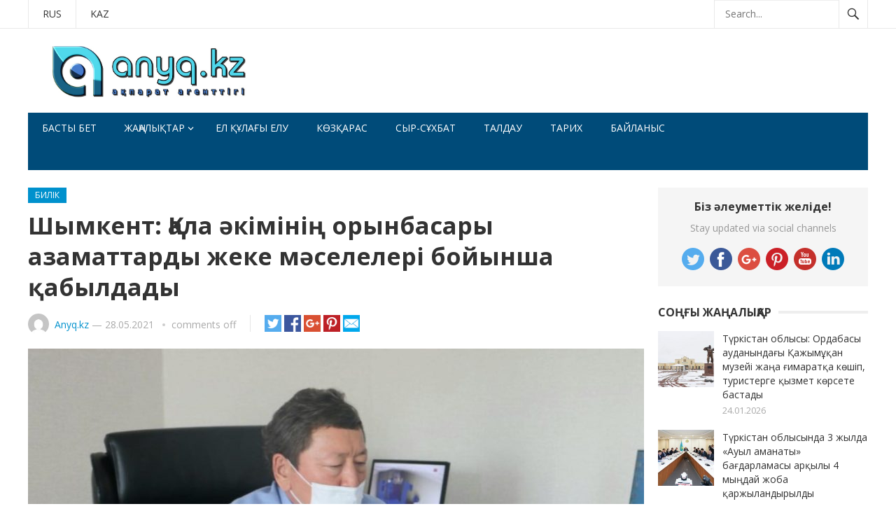

--- FILE ---
content_type: text/html; charset=UTF-8
request_url: https://anyq.kz/%D0%A8%D1%8B%D0%BC%D0%BA%D0%B5%D0%BD%D1%82-%D2%9A%D0%B0%D0%BB%D0%B0-%D3%99%D0%BA%D1%96%D0%BC%D1%96%D0%BD%D1%96%D2%A3-%D0%BE%D1%80%D1%8B%D0%BD%D0%B1%D0%B0%D1%81%D0%B0%D1%80%D1%8B-%D0%B0%D0%B7%D0%B0/
body_size: 12713
content:
<!DOCTYPE html>
<html lang="ru-RU">
<head>
<meta charset="UTF-8">
<meta name="viewport" content="width=device-width, initial-scale=1">
<meta http-equiv="X-UA-Compatible" content="IE=edge">
<meta name="HandheldFriendly" content="true">
<link rel="profile" href="http://gmpg.org/xfn/11">
<link rel="icon" type="image/png" href="https://anyq.kz/wp-content/uploads/2020/01/Screenshot_2.png" />
<title>Шымкент: Қала әкімінің орынбасары азаматтарды жеке мәселелері бойынша қабылдады &#8212; Anyq.kz</title>
    <!-- PVC Template -->
    <script type="text/template" id="pvc-stats-view-template">
    <i class="fa fa-bar-chart pvc-stats-icon medium" aria-hidden="true"></i> 
	<% if ( total_view > 0 ) { %>
		<%= total_view %> <%= total_view > 1 ? "просмотров всего" : "total view" %>,
		<% if ( today_view > 0 ) { %>
			<%= today_view %> <%= today_view > 1 ? "просмотров сегодня" : "view today" %>
		<% } else { %>
		сегодня нет просмотров		<% } %>
	<% } else { %>
	Еще нет просмотров	<% } %>
	</script>
    <meta name='robots' content='max-image-preview:large' />
<link rel='dns-prefetch' href='//fonts.googleapis.com' />
<link rel='dns-prefetch' href='//s.w.org' />
<link rel="alternate" type="application/rss+xml" title="Anyq.kz &raquo; Лента" href="https://anyq.kz/feed/" />
<script type="text/javascript">
window._wpemojiSettings = {"baseUrl":"https:\/\/s.w.org\/images\/core\/emoji\/13.1.0\/72x72\/","ext":".png","svgUrl":"https:\/\/s.w.org\/images\/core\/emoji\/13.1.0\/svg\/","svgExt":".svg","source":{"concatemoji":"https:\/\/anyq.kz\/wp-includes\/js\/wp-emoji-release.min.js?ver=5.9.12"}};
/*! This file is auto-generated */
!function(e,a,t){var n,r,o,i=a.createElement("canvas"),p=i.getContext&&i.getContext("2d");function s(e,t){var a=String.fromCharCode;p.clearRect(0,0,i.width,i.height),p.fillText(a.apply(this,e),0,0);e=i.toDataURL();return p.clearRect(0,0,i.width,i.height),p.fillText(a.apply(this,t),0,0),e===i.toDataURL()}function c(e){var t=a.createElement("script");t.src=e,t.defer=t.type="text/javascript",a.getElementsByTagName("head")[0].appendChild(t)}for(o=Array("flag","emoji"),t.supports={everything:!0,everythingExceptFlag:!0},r=0;r<o.length;r++)t.supports[o[r]]=function(e){if(!p||!p.fillText)return!1;switch(p.textBaseline="top",p.font="600 32px Arial",e){case"flag":return s([127987,65039,8205,9895,65039],[127987,65039,8203,9895,65039])?!1:!s([55356,56826,55356,56819],[55356,56826,8203,55356,56819])&&!s([55356,57332,56128,56423,56128,56418,56128,56421,56128,56430,56128,56423,56128,56447],[55356,57332,8203,56128,56423,8203,56128,56418,8203,56128,56421,8203,56128,56430,8203,56128,56423,8203,56128,56447]);case"emoji":return!s([10084,65039,8205,55357,56613],[10084,65039,8203,55357,56613])}return!1}(o[r]),t.supports.everything=t.supports.everything&&t.supports[o[r]],"flag"!==o[r]&&(t.supports.everythingExceptFlag=t.supports.everythingExceptFlag&&t.supports[o[r]]);t.supports.everythingExceptFlag=t.supports.everythingExceptFlag&&!t.supports.flag,t.DOMReady=!1,t.readyCallback=function(){t.DOMReady=!0},t.supports.everything||(n=function(){t.readyCallback()},a.addEventListener?(a.addEventListener("DOMContentLoaded",n,!1),e.addEventListener("load",n,!1)):(e.attachEvent("onload",n),a.attachEvent("onreadystatechange",function(){"complete"===a.readyState&&t.readyCallback()})),(n=t.source||{}).concatemoji?c(n.concatemoji):n.wpemoji&&n.twemoji&&(c(n.twemoji),c(n.wpemoji)))}(window,document,window._wpemojiSettings);
</script>
<style type="text/css">
img.wp-smiley,
img.emoji {
	display: inline !important;
	border: none !important;
	box-shadow: none !important;
	height: 1em !important;
	width: 1em !important;
	margin: 0 0.07em !important;
	vertical-align: -0.1em !important;
	background: none !important;
	padding: 0 !important;
}
</style>
	<link rel='stylesheet' id='wp-block-library-css'  href='https://anyq.kz/wp-includes/css/dist/block-library/style.min.css?ver=5.9.12' type='text/css' media='all' />
<style id='global-styles-inline-css' type='text/css'>
body{--wp--preset--color--black: #000000;--wp--preset--color--cyan-bluish-gray: #abb8c3;--wp--preset--color--white: #ffffff;--wp--preset--color--pale-pink: #f78da7;--wp--preset--color--vivid-red: #cf2e2e;--wp--preset--color--luminous-vivid-orange: #ff6900;--wp--preset--color--luminous-vivid-amber: #fcb900;--wp--preset--color--light-green-cyan: #7bdcb5;--wp--preset--color--vivid-green-cyan: #00d084;--wp--preset--color--pale-cyan-blue: #8ed1fc;--wp--preset--color--vivid-cyan-blue: #0693e3;--wp--preset--color--vivid-purple: #9b51e0;--wp--preset--gradient--vivid-cyan-blue-to-vivid-purple: linear-gradient(135deg,rgba(6,147,227,1) 0%,rgb(155,81,224) 100%);--wp--preset--gradient--light-green-cyan-to-vivid-green-cyan: linear-gradient(135deg,rgb(122,220,180) 0%,rgb(0,208,130) 100%);--wp--preset--gradient--luminous-vivid-amber-to-luminous-vivid-orange: linear-gradient(135deg,rgba(252,185,0,1) 0%,rgba(255,105,0,1) 100%);--wp--preset--gradient--luminous-vivid-orange-to-vivid-red: linear-gradient(135deg,rgba(255,105,0,1) 0%,rgb(207,46,46) 100%);--wp--preset--gradient--very-light-gray-to-cyan-bluish-gray: linear-gradient(135deg,rgb(238,238,238) 0%,rgb(169,184,195) 100%);--wp--preset--gradient--cool-to-warm-spectrum: linear-gradient(135deg,rgb(74,234,220) 0%,rgb(151,120,209) 20%,rgb(207,42,186) 40%,rgb(238,44,130) 60%,rgb(251,105,98) 80%,rgb(254,248,76) 100%);--wp--preset--gradient--blush-light-purple: linear-gradient(135deg,rgb(255,206,236) 0%,rgb(152,150,240) 100%);--wp--preset--gradient--blush-bordeaux: linear-gradient(135deg,rgb(254,205,165) 0%,rgb(254,45,45) 50%,rgb(107,0,62) 100%);--wp--preset--gradient--luminous-dusk: linear-gradient(135deg,rgb(255,203,112) 0%,rgb(199,81,192) 50%,rgb(65,88,208) 100%);--wp--preset--gradient--pale-ocean: linear-gradient(135deg,rgb(255,245,203) 0%,rgb(182,227,212) 50%,rgb(51,167,181) 100%);--wp--preset--gradient--electric-grass: linear-gradient(135deg,rgb(202,248,128) 0%,rgb(113,206,126) 100%);--wp--preset--gradient--midnight: linear-gradient(135deg,rgb(2,3,129) 0%,rgb(40,116,252) 100%);--wp--preset--duotone--dark-grayscale: url('#wp-duotone-dark-grayscale');--wp--preset--duotone--grayscale: url('#wp-duotone-grayscale');--wp--preset--duotone--purple-yellow: url('#wp-duotone-purple-yellow');--wp--preset--duotone--blue-red: url('#wp-duotone-blue-red');--wp--preset--duotone--midnight: url('#wp-duotone-midnight');--wp--preset--duotone--magenta-yellow: url('#wp-duotone-magenta-yellow');--wp--preset--duotone--purple-green: url('#wp-duotone-purple-green');--wp--preset--duotone--blue-orange: url('#wp-duotone-blue-orange');--wp--preset--font-size--small: 13px;--wp--preset--font-size--medium: 20px;--wp--preset--font-size--large: 36px;--wp--preset--font-size--x-large: 42px;}.has-black-color{color: var(--wp--preset--color--black) !important;}.has-cyan-bluish-gray-color{color: var(--wp--preset--color--cyan-bluish-gray) !important;}.has-white-color{color: var(--wp--preset--color--white) !important;}.has-pale-pink-color{color: var(--wp--preset--color--pale-pink) !important;}.has-vivid-red-color{color: var(--wp--preset--color--vivid-red) !important;}.has-luminous-vivid-orange-color{color: var(--wp--preset--color--luminous-vivid-orange) !important;}.has-luminous-vivid-amber-color{color: var(--wp--preset--color--luminous-vivid-amber) !important;}.has-light-green-cyan-color{color: var(--wp--preset--color--light-green-cyan) !important;}.has-vivid-green-cyan-color{color: var(--wp--preset--color--vivid-green-cyan) !important;}.has-pale-cyan-blue-color{color: var(--wp--preset--color--pale-cyan-blue) !important;}.has-vivid-cyan-blue-color{color: var(--wp--preset--color--vivid-cyan-blue) !important;}.has-vivid-purple-color{color: var(--wp--preset--color--vivid-purple) !important;}.has-black-background-color{background-color: var(--wp--preset--color--black) !important;}.has-cyan-bluish-gray-background-color{background-color: var(--wp--preset--color--cyan-bluish-gray) !important;}.has-white-background-color{background-color: var(--wp--preset--color--white) !important;}.has-pale-pink-background-color{background-color: var(--wp--preset--color--pale-pink) !important;}.has-vivid-red-background-color{background-color: var(--wp--preset--color--vivid-red) !important;}.has-luminous-vivid-orange-background-color{background-color: var(--wp--preset--color--luminous-vivid-orange) !important;}.has-luminous-vivid-amber-background-color{background-color: var(--wp--preset--color--luminous-vivid-amber) !important;}.has-light-green-cyan-background-color{background-color: var(--wp--preset--color--light-green-cyan) !important;}.has-vivid-green-cyan-background-color{background-color: var(--wp--preset--color--vivid-green-cyan) !important;}.has-pale-cyan-blue-background-color{background-color: var(--wp--preset--color--pale-cyan-blue) !important;}.has-vivid-cyan-blue-background-color{background-color: var(--wp--preset--color--vivid-cyan-blue) !important;}.has-vivid-purple-background-color{background-color: var(--wp--preset--color--vivid-purple) !important;}.has-black-border-color{border-color: var(--wp--preset--color--black) !important;}.has-cyan-bluish-gray-border-color{border-color: var(--wp--preset--color--cyan-bluish-gray) !important;}.has-white-border-color{border-color: var(--wp--preset--color--white) !important;}.has-pale-pink-border-color{border-color: var(--wp--preset--color--pale-pink) !important;}.has-vivid-red-border-color{border-color: var(--wp--preset--color--vivid-red) !important;}.has-luminous-vivid-orange-border-color{border-color: var(--wp--preset--color--luminous-vivid-orange) !important;}.has-luminous-vivid-amber-border-color{border-color: var(--wp--preset--color--luminous-vivid-amber) !important;}.has-light-green-cyan-border-color{border-color: var(--wp--preset--color--light-green-cyan) !important;}.has-vivid-green-cyan-border-color{border-color: var(--wp--preset--color--vivid-green-cyan) !important;}.has-pale-cyan-blue-border-color{border-color: var(--wp--preset--color--pale-cyan-blue) !important;}.has-vivid-cyan-blue-border-color{border-color: var(--wp--preset--color--vivid-cyan-blue) !important;}.has-vivid-purple-border-color{border-color: var(--wp--preset--color--vivid-purple) !important;}.has-vivid-cyan-blue-to-vivid-purple-gradient-background{background: var(--wp--preset--gradient--vivid-cyan-blue-to-vivid-purple) !important;}.has-light-green-cyan-to-vivid-green-cyan-gradient-background{background: var(--wp--preset--gradient--light-green-cyan-to-vivid-green-cyan) !important;}.has-luminous-vivid-amber-to-luminous-vivid-orange-gradient-background{background: var(--wp--preset--gradient--luminous-vivid-amber-to-luminous-vivid-orange) !important;}.has-luminous-vivid-orange-to-vivid-red-gradient-background{background: var(--wp--preset--gradient--luminous-vivid-orange-to-vivid-red) !important;}.has-very-light-gray-to-cyan-bluish-gray-gradient-background{background: var(--wp--preset--gradient--very-light-gray-to-cyan-bluish-gray) !important;}.has-cool-to-warm-spectrum-gradient-background{background: var(--wp--preset--gradient--cool-to-warm-spectrum) !important;}.has-blush-light-purple-gradient-background{background: var(--wp--preset--gradient--blush-light-purple) !important;}.has-blush-bordeaux-gradient-background{background: var(--wp--preset--gradient--blush-bordeaux) !important;}.has-luminous-dusk-gradient-background{background: var(--wp--preset--gradient--luminous-dusk) !important;}.has-pale-ocean-gradient-background{background: var(--wp--preset--gradient--pale-ocean) !important;}.has-electric-grass-gradient-background{background: var(--wp--preset--gradient--electric-grass) !important;}.has-midnight-gradient-background{background: var(--wp--preset--gradient--midnight) !important;}.has-small-font-size{font-size: var(--wp--preset--font-size--small) !important;}.has-medium-font-size{font-size: var(--wp--preset--font-size--medium) !important;}.has-large-font-size{font-size: var(--wp--preset--font-size--large) !important;}.has-x-large-font-size{font-size: var(--wp--preset--font-size--x-large) !important;}
</style>
<link rel='stylesheet' id='font-awesome-styles-css'  href='https://anyq.kz/wp-content/plugins/page-views-count/admin/assets/css/font-awesome.min.css?ver=4.5.0' type='text/css' media='all' />
<link rel='stylesheet' id='a3-pvc-style-css'  href='https://anyq.kz/wp-content/plugins/page-views-count/assets/css/style.min.css?ver=2.2.1' type='text/css' media='all' />
<link rel='stylesheet' id='sp-news-public-css'  href='https://anyq.kz/wp-content/plugins/sp-news-and-widget/assets/css/wpnw-public.css?ver=5.0.4' type='text/css' media='all' />
<link rel='stylesheet' id='demo_fonts-css'  href='//fonts.googleapis.com/css?family=Open+Sans%3Aregular%2Citalic%2C700%26subset%3Dlatin%2C' type='text/css' media='screen' />
<link rel='stylesheet' id='newsnow_pro-style-css'  href='https://anyq.kz/wp-content/themes/newsnow-pro-1/style.css?ver=20180523' type='text/css' media='all' />
<link rel='stylesheet' id='genericons-style-css'  href='https://anyq.kz/wp-content/themes/newsnow-pro-1/genericons/genericons.css?ver=5.9.12' type='text/css' media='all' />
<link rel='stylesheet' id='responsive-style-css'  href='https://anyq.kz/wp-content/themes/newsnow-pro-1/responsive.css?ver=20161209' type='text/css' media='all' />
<link rel='stylesheet' id='a3pvc-css'  href='//anyq.kz/wp-content/uploads/sass/pvc.min.css?ver=1581256868' type='text/css' media='all' />
<script type='text/javascript' src='https://anyq.kz/wp-includes/js/jquery/jquery.min.js?ver=3.6.0' id='jquery-core-js'></script>
<script type='text/javascript' src='https://anyq.kz/wp-includes/js/jquery/jquery-migrate.min.js?ver=3.3.2' id='jquery-migrate-js'></script>
<script type='text/javascript' src='https://anyq.kz/wp-includes/js/underscore.min.js?ver=1.13.1' id='underscore-js'></script>
<script type='text/javascript' src='https://anyq.kz/wp-includes/js/backbone.min.js?ver=1.4.0' id='backbone-js'></script>
<script type='text/javascript' id='a3-pvc-backbone-js-extra'>
/* <![CDATA[ */
var vars = {"rest_api_url":"https:\/\/anyq.kz\/wp-json\/pvc\/v1"};
/* ]]> */
</script>
<script type='text/javascript' src='https://anyq.kz/wp-content/plugins/page-views-count/assets/js/pvc.backbone.min.js?ver=2.2.1' id='a3-pvc-backbone-js'></script>
<link rel="https://api.w.org/" href="https://anyq.kz/wp-json/" /><link rel="alternate" type="application/json" href="https://anyq.kz/wp-json/wp/v2/posts/6418" /><link rel="EditURI" type="application/rsd+xml" title="RSD" href="https://anyq.kz/xmlrpc.php?rsd" />
<link rel="wlwmanifest" type="application/wlwmanifest+xml" href="https://anyq.kz/wp-includes/wlwmanifest.xml" /> 
<meta name="generator" content="WordPress 5.9.12" />
<link rel="canonical" href="https://anyq.kz/%d0%a8%d1%8b%d0%bc%d0%ba%d0%b5%d0%bd%d1%82-%d2%9a%d0%b0%d0%bb%d0%b0-%d3%99%d0%ba%d1%96%d0%bc%d1%96%d0%bd%d1%96%d2%a3-%d0%be%d1%80%d1%8b%d0%bd%d0%b1%d0%b0%d1%81%d0%b0%d1%80%d1%8b-%d0%b0%d0%b7%d0%b0/" />
<link rel='shortlink' href='https://anyq.kz/?p=6418' />
<link rel="alternate" type="application/json+oembed" href="https://anyq.kz/wp-json/oembed/1.0/embed?url=https%3A%2F%2Fanyq.kz%2F%25d0%25a8%25d1%258b%25d0%25bc%25d0%25ba%25d0%25b5%25d0%25bd%25d1%2582-%25d2%259a%25d0%25b0%25d0%25bb%25d0%25b0-%25d3%2599%25d0%25ba%25d1%2596%25d0%25bc%25d1%2596%25d0%25bd%25d1%2596%25d2%25a3-%25d0%25be%25d1%2580%25d1%258b%25d0%25bd%25d0%25b1%25d0%25b0%25d1%2581%25d0%25b0%25d1%2580%25d1%258b-%25d0%25b0%25d0%25b7%25d0%25b0%2F" />
<link rel="alternate" type="text/xml+oembed" href="https://anyq.kz/wp-json/oembed/1.0/embed?url=https%3A%2F%2Fanyq.kz%2F%25d0%25a8%25d1%258b%25d0%25bc%25d0%25ba%25d0%25b5%25d0%25bd%25d1%2582-%25d2%259a%25d0%25b0%25d0%25bb%25d0%25b0-%25d3%2599%25d0%25ba%25d1%2596%25d0%25bc%25d1%2596%25d0%25bd%25d1%2596%25d2%25a3-%25d0%25be%25d1%2580%25d1%258b%25d0%25bd%25d0%25b1%25d0%25b0%25d1%2581%25d0%25b0%25d1%2580%25d1%258b-%25d0%25b0%25d0%25b7%25d0%25b0%2F&#038;format=xml" />
		<style type="text/css" id="wp-custom-css">
			.rcontainer {
    display: flex;
    justify-content: center;
    align-items: center;
}

body, html {
    height: 100%;

	

}
		</style>
		
<style type="text/css" media="all">
	body,
	.breadcrumbs h3,
	.section-header h3,
	label,
	input,
	input[type="text"],
	input[type="email"],
	input[type="url"],
	input[type="search"],
	input[type="password"],
	textarea,
	button,
	.btn,
	input[type="submit"],
	input[type="reset"],
	input[type="button"],
	table,
	.sidebar .widget_ad .widget-title,
	.site-footer .widget_ad .widget-title {
		font-family: "Open Sans", "Helvetica Neue", Helvetica, Arial, sans-serif;
	}
	h1,h2,h3,h4,h5,h6 {
		font-family: "Open Sans", "Helvetica Neue", Helvetica, Arial, sans-serif;
	}
	a,
	a:visited,
	.sf-menu ul li li a:hover,
	.sf-menu li.sfHover li a:hover,
	#primary-menu li a:hover,
	#primary-menu li.current-menu-item a,
	#primary-menu li li a:hover,
	#primary-menu li li.current-menu-item a:hover,
	#secondary-menu li li a:hover,
	.entry-meta a,
	.edit-link a,
	.comment-reply-title small a:hover,
	.entry-content a,
	.entry-content a:visited,
	.page-content a,
	.page-content a:visited,
	.pagination .page-numbers.current,
	#latest-content h3,
	.content-block .section-heading h3 a,
	.content-block .section-heading h3 a:visited,
	.header-search .search-submit:hover {
		color: #0091cd;
	}	
	a:hover,
	.site-title a:hover,
	.mobile-menu ul li a:hover,
	.pagination .page-numbers:hover,	
	.sidebar .widget a:hover,
	.site-footer .widget a:hover,
	.sidebar .widget ul li a:hover,
	.site-footer .widget ul li a:hover,
	.entry-related .hentry .entry-title a:hover,
	.author-box .author-name span a:hover,
	.entry-tags .tag-links a:hover:before,
	.widget_tag_cloud .tagcloud a:hover:before,
	.entry-content a:hover,
	.page-content a:hover,
	.content-block .section-heading h3 a:hover,
	.content-block .section-heading .section-more-link a:hover,
	.entry-meta .entry-comment a:hover,
	.entry-title a:hover,
	.page-content ul li:before,
	.entry-content ul li:before {
		color: #ff0000;
	}
	.mobile-menu-icon .menu-icon-close,
	.mobile-menu-icon .menu-icon-open,
	.widget_newsletter form input[type="submit"],
	.widget_newsletter form input[type="button"],
	.widget_newsletter form button,
	.more-button a,
	.more-button a:hover,
	.entry-header .entry-category-icon a,
	#secondary-menu li.current-menu-item a,
	#secondary-menu li.sfHover a,
	#secondary-menu li a:hover {
		background-color: #0091cd;
	}
	#secondary-bar,
	button,
	.btn,
	input[type="submit"],
	input[type="reset"],
	input[type="button"],
	button:hover,
	.btn:hover,
	input[type="reset"]:hover,
	input[type="submit"]:hover,
	input[type="button"]:hover {
		background-color: #004b79;
	}
</style>
</head>

<body class="post-template-default single single-post postid-6418 single-format-standard">
	

	
	

<div id="page" class="site">

	<header id="masthead" class="site-header clear">

		<div id="primary-bar">

			<div class="container">

			<nav id="primary-nav" class="main-navigation">

				<div class="menu-%d0%a2%d1%96%d0%bb%d0%b4%d1%96%d0%ba-%d0%bc%d0%b5%d0%bd%d1%8e-container"><ul id="primary-menu" class="sf-menu"><li id="menu-item-1389" class="menu-item menu-item-type-custom menu-item-object-custom menu-item-1389"><a href="https://anyq.kz/ru">RUS</a></li>
<li id="menu-item-1390" class="menu-item menu-item-type-custom menu-item-object-custom menu-item-home menu-item-1390"><a href="https://anyq.kz">KAZ</a></li>
</ul></div>
			</nav><!-- #primary-nav -->	

			
				<div class="header-search">
					<form id="searchform" method="get" action="https://anyq.kz/">
						<input type="search" name="s" class="search-input" placeholder="Search..." autocomplete="off">
						<button type="submit" class="search-submit"><span class="genericon genericon-search"></span></button>		
					</form>
				</div><!-- .header-search -->

			
			</div><!-- .container -->

		</div><!-- #primary-bar -->	

		<div class="site-start clear">

			<div class="container">

			<div class="site-branding">

								
				<div id="logo">
					<span class="helper"></span>
					<a href="https://anyq.kz/" rel="home">
						<img src="https://anyq.kz/wp-content/uploads/2020/05/index.jpg" alt=""/>
					</a>
				</div><!-- #logo -->

				
			</div><!-- .site-branding -->

			<div id="happythemes-ad-12" class="header-ad widget_ad ad-widget"></div>
			<span class="mobile-menu-icon">
				<span class="menu-icon-open">Menu</span>
				<span class="menu-icon-close"><span class="genericon genericon-close"></span></span>		
			</span>	
			
			</div><!-- .container -->

		</div><!-- .site-start -->

		<div id="secondary-bar" class="container clear">

			<div class="container">

			<nav id="secondary-nav" class="secondary-navigation">

				<div class="menu-basty-menyu-container"><ul id="secondary-menu" class="sf-menu"><li id="menu-item-1500" class="menu-item menu-item-type-custom menu-item-object-custom menu-item-home menu-item-1500"><a href="https://anyq.kz/">Басты бет</a></li>
<li id="menu-item-1380" class="menu-item menu-item-type-taxonomy menu-item-object-category menu-item-has-children menu-item-1380"><a href="https://anyq.kz/category/%d0%96%d0%b0%d2%a3%d0%b0%d0%bb%d1%8b%d2%9b%d1%82%d0%b0%d1%80/">Жаңалықтар</a>
<ul class="sub-menu">
	<li id="menu-item-86" class="menu-item menu-item-type-taxonomy menu-item-object-category current-post-ancestor current-menu-parent current-post-parent menu-item-86"><a href="https://anyq.kz/category/%d3%99%d0%bb%d0%b5%d1%83%d0%bc%d0%b5%d1%82/">Әлеумет</a></li>
	<li id="menu-item-80" class="menu-item menu-item-type-taxonomy menu-item-object-category menu-item-80"><a href="https://anyq.kz/category/c%d0%b0%d1%8f%d1%81%d0%b0%d1%82/">Cаясат</a></li>
	<li id="menu-item-1376" class="menu-item menu-item-type-taxonomy menu-item-object-category menu-item-1376"><a href="https://anyq.kz/category/%d0%91%d1%96%d0%bb%d1%96%d0%bc-%d2%93%d1%8b%d0%bb%d1%8b%d0%bc/">Білім-ғылым</a></li>
	<li id="menu-item-1377" class="menu-item menu-item-type-taxonomy menu-item-object-category current-post-ancestor current-menu-parent current-post-parent menu-item-1377"><a href="https://anyq.kz/category/%d0%b1%d0%b8%d0%bb%d1%96%d0%ba/">Билік</a></li>
	<li id="menu-item-1378" class="menu-item menu-item-type-taxonomy menu-item-object-category menu-item-1378"><a href="https://anyq.kz/category/%d0%94%d0%b5%d0%bd%d1%81%d0%b0%d1%83%d0%bb%d1%8b%d2%9b/">Денсаулық</a></li>
	<li id="menu-item-1383" class="menu-item menu-item-type-taxonomy menu-item-object-category menu-item-1383"><a href="https://anyq.kz/category/%d1%81%d0%bf%d0%be%d1%80%d1%82/">Спорт</a></li>
	<li id="menu-item-1387" class="menu-item menu-item-type-taxonomy menu-item-object-category menu-item-1387"><a href="https://anyq.kz/category/%d0%ad%d0%ba%d0%be%d0%bd%d0%be%d0%bc%d0%b8%d0%ba%d0%b0/">Экономика</a></li>
	<li id="menu-item-1388" class="menu-item menu-item-type-taxonomy menu-item-object-category menu-item-1388"><a href="https://anyq.kz/category/%d3%98%d0%bb%d0%b5%d0%bc/">Әлем</a></li>
	<li id="menu-item-1512" class="menu-item menu-item-type-taxonomy menu-item-object-category menu-item-1512"><a href="https://anyq.kz/category/%d0%9c%d3%99%d0%b4%d0%b5%d0%bd%d0%b8%d0%b5%d1%82-%d1%80%d1%83%d1%85%d0%b0%d0%bd%d0%b8%d1%8f%d1%82/">Мәдениет-руханият</a></li>
	<li id="menu-item-1381" class="menu-item menu-item-type-taxonomy menu-item-object-category menu-item-1381"><a href="https://anyq.kz/category/%d0%97%d0%b0%d2%a3-%d2%9b%d2%b1%d2%9b%d1%8b%d2%9b/">Заң-құқық</a></li>
</ul>
</li>
<li id="menu-item-1379" class="menu-item menu-item-type-taxonomy menu-item-object-category menu-item-1379"><a href="https://anyq.kz/category/%d0%95%d0%bb-%d2%9b%d2%b1%d0%bb%d0%b0%d2%93%d1%8b-%d0%b5%d0%bb%d1%83/">Ел құлағы елу</a></li>
<li id="menu-item-1382" class="menu-item menu-item-type-taxonomy menu-item-object-category menu-item-1382"><a href="https://anyq.kz/category/%d0%9a%d3%a9%d0%b7%d2%9b%d0%b0%d1%80%d0%b0%d1%81/">Көзқарас</a></li>
<li id="menu-item-1384" class="menu-item menu-item-type-taxonomy menu-item-object-category menu-item-1384"><a href="https://anyq.kz/category/%d0%a1%d1%8b%d1%80-%d1%81%d2%b1%d1%85%d0%b1%d0%b0%d1%82/">Сыр-сұхбат</a></li>
<li id="menu-item-1385" class="menu-item menu-item-type-taxonomy menu-item-object-category menu-item-1385"><a href="https://anyq.kz/category/%d0%a2%d0%b0%d0%bb%d0%b4%d0%b0%d1%83/">Талдау</a></li>
<li id="menu-item-1386" class="menu-item menu-item-type-taxonomy menu-item-object-category menu-item-1386"><a href="https://anyq.kz/category/%d0%a2%d0%b0%d1%80%d0%b8%d1%85/">Тарих</a></li>
<li id="menu-item-10316" class="menu-item menu-item-type-post_type menu-item-object-page menu-item-10316"><a href="https://anyq.kz/contact-us/">Байланыс</a></li>
</ul></div>
			</nav><!-- #secondary-nav -->

			</div><!-- .container -->				

		</div><!-- .secondary-bar -->

		<div class="mobile-menu clear">

			<div class="container">

			<div class="menu-left"><h3>Pages</h3><div class="menu-%d0%a2%d1%96%d0%bb%d0%b4%d1%96%d0%ba-%d0%bc%d0%b5%d0%bd%d1%8e-container"><ul id="primary-mobile-menu" class=""><li class="menu-item menu-item-type-custom menu-item-object-custom menu-item-1389"><a href="https://anyq.kz/ru">RUS</a></li>
<li class="menu-item menu-item-type-custom menu-item-object-custom menu-item-home menu-item-1390"><a href="https://anyq.kz">KAZ</a></li>
</ul></div></div><div class="menu-right"><h3>Categories</h3><div class="menu-basty-menyu-container"><ul id="secondary-mobile-menu" class=""><li class="menu-item menu-item-type-custom menu-item-object-custom menu-item-home menu-item-1500"><a href="https://anyq.kz/">Басты бет</a></li>
<li class="menu-item menu-item-type-taxonomy menu-item-object-category menu-item-has-children menu-item-1380"><a href="https://anyq.kz/category/%d0%96%d0%b0%d2%a3%d0%b0%d0%bb%d1%8b%d2%9b%d1%82%d0%b0%d1%80/">Жаңалықтар</a></li>
<li class="menu-item menu-item-type-taxonomy menu-item-object-category menu-item-1379"><a href="https://anyq.kz/category/%d0%95%d0%bb-%d2%9b%d2%b1%d0%bb%d0%b0%d2%93%d1%8b-%d0%b5%d0%bb%d1%83/">Ел құлағы елу</a></li>
<li class="menu-item menu-item-type-taxonomy menu-item-object-category menu-item-1382"><a href="https://anyq.kz/category/%d0%9a%d3%a9%d0%b7%d2%9b%d0%b0%d1%80%d0%b0%d1%81/">Көзқарас</a></li>
<li class="menu-item menu-item-type-taxonomy menu-item-object-category menu-item-1384"><a href="https://anyq.kz/category/%d0%a1%d1%8b%d1%80-%d1%81%d2%b1%d1%85%d0%b1%d0%b0%d1%82/">Сыр-сұхбат</a></li>
<li class="menu-item menu-item-type-taxonomy menu-item-object-category menu-item-1385"><a href="https://anyq.kz/category/%d0%a2%d0%b0%d0%bb%d0%b4%d0%b0%d1%83/">Талдау</a></li>
<li class="menu-item menu-item-type-taxonomy menu-item-object-category menu-item-1386"><a href="https://anyq.kz/category/%d0%a2%d0%b0%d1%80%d0%b8%d1%85/">Тарих</a></li>
<li class="menu-item menu-item-type-post_type menu-item-object-page menu-item-10316"><a href="https://anyq.kz/contact-us/">Байланыс</a></li>
</ul></div></div>
			</div><!-- .container -->

		</div><!-- .mobile-menu -->	

					
			<span class="search-icon">
				<span class="genericon genericon-search"></span>
				<span class="genericon genericon-close"></span>			
			</span>

								

	</header><!-- #masthead -->

	<div id="content" class="site-content container clear">

	<div id="primary" class="content-area">

		<main id="main" class="site-main" >

		
<article id="post-6418" class="post-6418 post type-post status-publish format-standard has-post-thumbnail hentry category-2 category-5">
	<header class="entry-header clear">
	
		<div class="entry-category-icon"><a href="https://anyq.kz/category/%d0%b1%d0%b8%d0%bb%d1%96%d0%ba/" title="View all posts in Билік" >Билік</a> </div>

		<h1 class="entry-title">Шымкент: Қала әкімінің орынбасары азаматтарды жеке мәселелері бойынша қабылдады</h1>
		<div class="entry-meta clear">

	<span class="entry-author"><a href="https://anyq.kz/author/admin/"><img alt='' src='https://secure.gravatar.com/avatar/388daee45532d4f8e59b04ae18017dd2?s=48&#038;d=mm&#038;r=g' srcset='https://secure.gravatar.com/avatar/388daee45532d4f8e59b04ae18017dd2?s=96&#038;d=mm&#038;r=g 2x' class='avatar avatar-48 photo' height='48' width='48' loading='lazy'/></a> <a href="https://anyq.kz/author/admin/" title="Записи Anyq.kz" rel="author">Anyq.kz</a> &#8212; </span> 
	<span class="entry-date">28.05.2021</span>

	<span class='entry-comment'><span class="comments-link">comments off</span></span>
	
</div><!-- .entry-meta -->
		
		<div class="social-share-icons">

	<a href="https://twitter.com/intent/tweet?text=%D0%A8%D1%8B%D0%BC%D0%BA%D0%B5%D0%BD%D1%82%3A+%D2%9A%D0%B0%D0%BB%D0%B0+%D3%99%D0%BA%D1%96%D0%BC%D1%96%D0%BD%D1%96%D2%A3+%D0%BE%D1%80%D1%8B%D0%BD%D0%B1%D0%B0%D1%81%D0%B0%D1%80%D1%8B+%D0%B0%D0%B7%D0%B0%D0%BC%D0%B0%D1%82%D1%82%D0%B0%D1%80%D0%B4%D1%8B+%D0%B6%D0%B5%D0%BA%D0%B5+%D0%BC%D3%99%D1%81%D0%B5%D0%BB%D0%B5%D0%BB%D0%B5%D1%80%D1%96+%D0%B1%D0%BE%D0%B9%D1%8B%D0%BD%D1%88%D0%B0+%D2%9B%D0%B0%D0%B1%D1%8B%D0%BB%D0%B4%D0%B0%D0%B4%D1%8B&amp;url=https%3A%2F%2Fanyq.kz%2F%25d0%25a8%25d1%258b%25d0%25bc%25d0%25ba%25d0%25b5%25d0%25bd%25d1%2582-%25d2%259a%25d0%25b0%25d0%25bb%25d0%25b0-%25d3%2599%25d0%25ba%25d1%2596%25d0%25bc%25d1%2596%25d0%25bd%25d1%2596%25d2%25a3-%25d0%25be%25d1%2580%25d1%258b%25d0%25bd%25d0%25b1%25d0%25b0%25d1%2581%25d0%25b0%25d1%2580%25d1%258b-%25d0%25b0%25d0%25b7%25d0%25b0%2F" target="_blank"><img src="https://anyq.kz/wp-content/themes/newsnow-pro-1/assets/img/icon-twitter-square.png" alt=""/></a>

	<a href="https://www.facebook.com/sharer/sharer.php?u=https%3A%2F%2Fanyq.kz%2F%25d0%25a8%25d1%258b%25d0%25bc%25d0%25ba%25d0%25b5%25d0%25bd%25d1%2582-%25d2%259a%25d0%25b0%25d0%25bb%25d0%25b0-%25d3%2599%25d0%25ba%25d1%2596%25d0%25bc%25d1%2596%25d0%25bd%25d1%2596%25d2%25a3-%25d0%25be%25d1%2580%25d1%258b%25d0%25bd%25d0%25b1%25d0%25b0%25d1%2581%25d0%25b0%25d1%2580%25d1%258b-%25d0%25b0%25d0%25b7%25d0%25b0%2F" target="_blank"><img src="https://anyq.kz/wp-content/themes/newsnow-pro-1/assets/img/icon-facebook-square.png" alt=""/></a>

	<a href="https://plus.google.com/share?url=https%3A%2F%2Fanyq.kz%2F%25d0%25a8%25d1%258b%25d0%25bc%25d0%25ba%25d0%25b5%25d0%25bd%25d1%2582-%25d2%259a%25d0%25b0%25d0%25bb%25d0%25b0-%25d3%2599%25d0%25ba%25d1%2596%25d0%25bc%25d1%2596%25d0%25bd%25d1%2596%25d2%25a3-%25d0%25be%25d1%2580%25d1%258b%25d0%25bd%25d0%25b1%25d0%25b0%25d1%2581%25d0%25b0%25d1%2580%25d1%258b-%25d0%25b0%25d0%25b7%25d0%25b0%2F" target="_blank"><img src="https://anyq.kz/wp-content/themes/newsnow-pro-1/assets/img/icon-google-plus-square.png" alt=""/></a>

	<a href="https://pinterest.com/pin/create/button/?url=https%3A%2F%2Fanyq.kz%2F%25d0%25a8%25d1%258b%25d0%25bc%25d0%25ba%25d0%25b5%25d0%25bd%25d1%2582-%25d2%259a%25d0%25b0%25d0%25bb%25d0%25b0-%25d3%2599%25d0%25ba%25d1%2596%25d0%25bc%25d1%2596%25d0%25bd%25d1%2596%25d2%25a3-%25d0%25be%25d1%2580%25d1%258b%25d0%25bd%25d0%25b1%25d0%25b0%25d1%2581%25d0%25b0%25d1%2580%25d1%258b-%25d0%25b0%25d0%25b7%25d0%25b0%2F&amp;media=https%3A%2F%2Fanyq.kz%2Fwp-content%2Fuploads%2F2021%2F06%2F191755084_2938817506364597_6996193520084890293_n.jpg" target="_blank"><img src="https://anyq.kz/wp-content/themes/newsnow-pro-1/assets/img/icon-pinterest-square.png" alt=""/></a>

	<a href="mailto:?subject=%D0%A8%D1%8B%D0%BC%D0%BA%D0%B5%D0%BD%D1%82%3A%20%D2%9A%D0%B0%D0%BB%D0%B0%20%D3%99%D0%BA%D1%96%D0%BC%D1%96%D0%BD%D1%96%D2%A3%20%D0%BE%D1%80%D1%8B%D0%BD%D0%B1%D0%B0%D1%81%D0%B0%D1%80%D1%8B%20%D0%B0%D0%B7%D0%B0%D0%BC%D0%B0%D1%82%D1%82%D0%B0%D1%80%D0%B4%D1%8B%20%D0%B6%D0%B5%D0%BA%D0%B5%20%D0%BC%D3%99%D1%81%D0%B5%D0%BB%D0%B5%D0%BB%D0%B5%D1%80%D1%96%20%D0%B1%D0%BE%D0%B9%D1%8B%D0%BD%D1%88%D0%B0%20%D2%9B%D0%B0%D0%B1%D1%8B%D0%BB%D0%B4%D0%B0%D0%B4%D1%8B&body=https://anyq.kz/%d0%a8%d1%8b%d0%bc%d0%ba%d0%b5%d0%bd%d1%82-%d2%9a%d0%b0%d0%bb%d0%b0-%d3%99%d0%ba%d1%96%d0%bc%d1%96%d0%bd%d1%96%d2%a3-%d0%be%d1%80%d1%8b%d0%bd%d0%b1%d0%b0%d1%81%d0%b0%d1%80%d1%8b-%d0%b0%d0%b7%d0%b0/" target="_blank"><img src="https://anyq.kz/wp-content/themes/newsnow-pro-1/assets/img/icon-mail-square.png" alt=""/></a>

</div>
	</header><!-- .entry-header -->

	<div class="entry-content">
		<img width="880" height="528" src="https://anyq.kz/wp-content/uploads/2021/06/191755084_2938817506364597_6996193520084890293_n-880x528.jpg" class="attachment-single_thumb size-single_thumb wp-post-image" alt="" />	
		<div class="pvc_clear"></div>
<p id="pvc_stats_6418" class="pvc_stats  pvc_load_by_ajax_update" data-element-id="6418" style=""><i class="fa fa-bar-chart pvc-stats-icon medium" aria-hidden="true"></i> <img src="https://anyq.kz/wp-content/plugins/page-views-count/ajax-loader.gif" border=0 /></p>
<div class="pvc_clear"></div>
<p><strong><span>Қазіргі таңда Шымкент қаласында тұрғын үй кезегінде 44 940 азамат тіркелген.</span></strong></p>
<hr>
<p style="margin-bottom: 0.0001pt; line-height: normal; text-align: justify;"><span>Оның ішінде 15 264 азамат халықтың әлеуметтік жағынан әлсіз тобы санаты бойынша тұрғын үй кезегіне тұрғандар. Мүмкіндігі шектеулі азаматтар немесе мүгедек бала тәрбиелеп отырған отбасылар осы аталған санаттың ішіндегі топтың бірі болып есептеледі.</span></p>
<p style="margin-bottom: 0.0001pt; line-height: normal; text-align: justify;"><span>Қала әкімінің орынбасары Ерғали Білісбеков азаматтарды жеке мәселелері бойынша онлайн қабылдауда тұрғын үймен қамту мәселесіне жіті назар аударды. Қабылдау барысында Ерғали Дәулетбекұлы баспана кезегінде тұрған мүмкіндігі шектеулі азаматтар мен толық емес отбасы және көпбалалы аналардың өтінішін тыңдап, заң аясында шешу жолдарын қарастырды.</span></p>
<p style="margin-bottom: 0.0001pt; line-height: normal; text-align: justify;"><span>Баспана сатып алуға мүмкіндігі жоқ азаматтарды жалға алу тәртібімен уақытша баспанамен қамтамасыз ету – үлкен қолдау. Шымкент қаласы бойынша биыл 976 отбасыны арендалық пәтермен қамту жоспарланған. Жыл басынан бері 308 пәтер тұрғын үй комиссиясының шешімі бойынша қабылданып, жетім балаларға 18 пәтер, көпбалалы отбасыларға 148 пәтер, халықтың әлеуметтік жағынан әлсіз тобына 142 пәтер бойынша жалдау шарттары толығымен аяқталып, азаматтарға қолданысқа берілді.</span></p>
<p style="margin-bottom: 0.0001pt; line-height: normal; text-align: justify;"><span>Бұдан бөлек, жыл соңына дейін 368 отбасы жалдамалы баспанамен қамтылады. Қазақстан Республикасы «Тұрғын үй қатынастары туралы» Заңына сәйкес, мемлекеттік тұрғын үй қорынан тұрғын үй белгіленген тәртіппен кезек арқылы беріледі. Қазіргі таңда арендалық тұрғын үйлер көпбалалы отбасыларға, халықтың әлеуметтік жағынан әлсіз топтарына және жұмыс істейтін жастарға қарастырылған.</span></p>
<p style="margin-bottom: 0.0001pt; line-height: normal; text-align: justify;"><span>Бюджеттік ұйым қызметкерлеріне «Нұрлы жер» мемлекеттік тұрғын үй бағдарламасы аясында «5-10-20» Шаңырақ» бағдарламасы, 5-20-25 және 7-20-25 бағдарламалары бар.</span></p>
<p style="margin-bottom: 0.0001pt; line-height: normal; text-align: justify;"><span>Айта кету керек, 2020 жылы тұрғын үй кезегіндегі 692 азамат баспанамен қамтылған болса, оның 450-і көпбалалы отбасылар, 242–сі халықтың әлеуметтік жағынан әлсіз топтары санатындағы азаматтар. Оның ішінде 2-Ұлы Отан соғысының ардегері және 48 жетім және ата анасының қамқорлығынсыз қалған балалар бар.</span></p>
<p style="text-align: right;"><strong>«A</strong><strong>NYQ.</strong><strong>KZ» &#8212; ақпарат</strong></p>
	</div><!-- .entry-content -->

	<span class="entry-tags">

					
			</span><!-- .entry-tags -->

</article><!-- #post-## -->


<div id="happythemes-ad-13" class="content-ad widget_ad ad-widget"><div class="adwidget"><a href="http://www.happythemes.com/join/" target="_blank"><img src="https://www.happythemes.com/demo/newsnow/wp-content/uploads/sites/10/2017/06/728-3.png" alt="Ad Widget"/></a></div></div>
		<div class="entry-related clear">
			<h3>Recommended For You</h3>
			<div class="related-loop clear">
														<div class="hentry">
													<a class="thumbnail-link" href="https://anyq.kz/t%D2%AFrkistan-%D2%9Balasyny%D2%A3-%D3%99kimi-oblys-ortaly%D2%93ynda-100-ge-zhuy%D2%9B-t%D2%B1r%D2%93ynny%D2%A3-m%D3%99selesine-%D2%9B%D2%B1la%D2%9B-t%D2%AFrgen-%D3%A9%D2%A3ir-basshysyny%D2%A3-zheke/">
								<div class="thumbnail-wrap">
									<img width="300" height="200" src="https://anyq.kz/wp-content/uploads/2025/12/nұralhan-zheke-қabyldauy-24-12-300x200.jpg" class="attachment-post_thumb size-post_thumb wp-post-image" alt="" loading="lazy" srcset="https://anyq.kz/wp-content/uploads/2025/12/nұralhan-zheke-қabyldauy-24-12-300x200.jpg 300w, https://anyq.kz/wp-content/uploads/2025/12/nұralhan-zheke-қabyldauy-24-12-1024x683.jpg 1024w, https://anyq.kz/wp-content/uploads/2025/12/nұralhan-zheke-қabyldauy-24-12-768x512.jpg 768w, https://anyq.kz/wp-content/uploads/2025/12/nұralhan-zheke-қabyldauy-24-12-1536x1025.jpg 1536w, https://anyq.kz/wp-content/uploads/2025/12/nұralhan-zheke-қabyldauy-24-12-720x480.jpg 720w, https://anyq.kz/wp-content/uploads/2025/12/nұralhan-zheke-қabyldauy-24-12-600x400.jpg 600w, https://anyq.kz/wp-content/uploads/2025/12/nұralhan-zheke-қabyldauy-24-12.jpg 2048w" sizes="(max-width: 300px) 100vw, 300px" />								</div><!-- .thumbnail-wrap -->
							</a>
										
						<h2 class="entry-title"><a href="https://anyq.kz/t%D2%AFrkistan-%D2%9Balasyny%D2%A3-%D3%99kimi-oblys-ortaly%D2%93ynda-100-ge-zhuy%D2%9B-t%D2%B1r%D2%93ynny%D2%A3-m%D3%99selesine-%D2%9B%D2%B1la%D2%9B-t%D2%AFrgen-%D3%A9%D2%A3ir-basshysyny%D2%A3-zheke/">2025 жыл: Түркістан – ерекше мәртебе берілген шаһар: Түркістан қаласының әкімі облыс орталығында 100-ге жуық тұрғынның мәселесіне құлақ түрген өңір басшысының жеке қабылдауына қатысты</a></h2>
					</div><!-- .grid -->
														<div class="hentry">
													<a class="thumbnail-link" href="https://anyq.kz/t%D2%AFrkistan-%D2%9Balasynda-ta%D2%93y-bir-arnauly-%D2%9Byzmetter-k%D3%A9rsetu-ortaly%D2%93y-%D3%A9z-zh%D2%B1mysyn-bastady/">
								<div class="thumbnail-wrap">
									<img width="300" height="200" src="https://anyq.kz/wp-content/uploads/2025/12/қamқorlyқ-ortalyғy-22-12-1-300x200.jpg" class="attachment-post_thumb size-post_thumb wp-post-image" alt="" loading="lazy" srcset="https://anyq.kz/wp-content/uploads/2025/12/қamқorlyқ-ortalyғy-22-12-1-300x200.jpg 300w, https://anyq.kz/wp-content/uploads/2025/12/қamқorlyқ-ortalyғy-22-12-1-720x480.jpg 720w, https://anyq.kz/wp-content/uploads/2025/12/қamқorlyқ-ortalyғy-22-12-1-600x400.jpg 600w" sizes="(max-width: 300px) 100vw, 300px" />								</div><!-- .thumbnail-wrap -->
							</a>
										
						<h2 class="entry-title"><a href="https://anyq.kz/t%D2%AFrkistan-%D2%9Balasynda-ta%D2%93y-bir-arnauly-%D2%9Byzmetter-k%D3%A9rsetu-ortaly%D2%93y-%D3%A9z-zh%D2%B1mysyn-bastady/">2025 жыл: Түркістан – ерекше мәртебе берілген шаһар: Түркістан қаласында тағы бір арнаулы қызметтер көрсету орталығы өз жұмысын бастады</a></h2>
					</div><!-- .grid -->
														<div class="hentry">
													<a class="thumbnail-link" href="https://anyq.kz/t%D2%AFrkistan-oblysy-%D3%99kimi-apparatyny%D2%A3-aptaly%D2%9B-m%D3%99zhilisinde-%D3%A9zekti-m%D3%99seleler-tal%D2%9Bylandy/">
								<div class="thumbnail-wrap">
									<img width="300" height="200" src="https://anyq.kz/wp-content/uploads/2025/12/apparat-22-12-300x200.jpg" class="attachment-post_thumb size-post_thumb wp-post-image" alt="" loading="lazy" srcset="https://anyq.kz/wp-content/uploads/2025/12/apparat-22-12-300x200.jpg 300w, https://anyq.kz/wp-content/uploads/2025/12/apparat-22-12-1024x683.jpg 1024w, https://anyq.kz/wp-content/uploads/2025/12/apparat-22-12-768x512.jpg 768w, https://anyq.kz/wp-content/uploads/2025/12/apparat-22-12-1536x1024.jpg 1536w, https://anyq.kz/wp-content/uploads/2025/12/apparat-22-12-720x480.jpg 720w, https://anyq.kz/wp-content/uploads/2025/12/apparat-22-12-600x400.jpg 600w, https://anyq.kz/wp-content/uploads/2025/12/apparat-22-12.jpg 2048w" sizes="(max-width: 300px) 100vw, 300px" />								</div><!-- .thumbnail-wrap -->
							</a>
										
						<h2 class="entry-title"><a href="https://anyq.kz/t%D2%AFrkistan-oblysy-%D3%99kimi-apparatyny%D2%A3-aptaly%D2%9B-m%D3%99zhilisinde-%D3%A9zekti-m%D3%99seleler-tal%D2%9Bylandy/">Түркістан облысы әкімі аппаратының апталық мәжілісінде өзекті мәселелер талқыланды</a></h2>
					</div><!-- .grid -->
														<div class="hentry last">
													<a class="thumbnail-link" href="https://anyq.kz/t%D2%AFrkistan-oblysyny%D2%A3-%D3%99kimi-ma%D2%9Btaaral-audanyna-taban-tiredi/">
								<div class="thumbnail-wrap">
									<img width="300" height="200" src="https://anyq.kz/wp-content/uploads/2025/12/maқtaaral-maқtau-өңdeu-nұralhan-19-12-300x200.jpg" class="attachment-post_thumb size-post_thumb wp-post-image" alt="" loading="lazy" srcset="https://anyq.kz/wp-content/uploads/2025/12/maқtaaral-maқtau-өңdeu-nұralhan-19-12-300x200.jpg 300w, https://anyq.kz/wp-content/uploads/2025/12/maқtaaral-maқtau-өңdeu-nұralhan-19-12-1024x683.jpg 1024w, https://anyq.kz/wp-content/uploads/2025/12/maқtaaral-maқtau-өңdeu-nұralhan-19-12-768x512.jpg 768w, https://anyq.kz/wp-content/uploads/2025/12/maқtaaral-maқtau-өңdeu-nұralhan-19-12-1536x1025.jpg 1536w, https://anyq.kz/wp-content/uploads/2025/12/maқtaaral-maқtau-өңdeu-nұralhan-19-12-720x480.jpg 720w, https://anyq.kz/wp-content/uploads/2025/12/maқtaaral-maқtau-өңdeu-nұralhan-19-12-600x400.jpg 600w, https://anyq.kz/wp-content/uploads/2025/12/maқtaaral-maқtau-өңdeu-nұralhan-19-12.jpg 2048w" sizes="(max-width: 300px) 100vw, 300px" />								</div><!-- .thumbnail-wrap -->
							</a>
										
						<h2 class="entry-title"><a href="https://anyq.kz/t%D2%AFrkistan-oblysyny%D2%A3-%D3%99kimi-ma%D2%9Btaaral-audanyna-taban-tiredi/">Түркістан облысының әкімі Мақтаарал ауданына табан тіреді</a></h2>
					</div><!-- .grid -->
							</div><!-- .related-posts -->
		</div><!-- .entry-related -->

	

		</main><!-- #main -->
	</div><!-- #primary -->


<aside id="secondary" class="widget-area sidebar">


	<div id="newsnow_pro-social-1" class="widget widget-newsnow_pro-social widget_social_icons"><h2 class="widget-title"><span>Біз әлеуметтік желіде!</span></h2><div class="desc">Stay updated via social channels</div><div class="social-icons"><ul><li class="twitter"><a href="#"><img src="https://anyq.kz/wp-content/themes/newsnow-pro-1/assets/img/icon-twitter.png" alt=""/></a></li><li class="facebook"><a href="#"><img src="https://anyq.kz/wp-content/themes/newsnow-pro-1/assets/img/icon-facebook.png" alt=""/></a></li><li class="google-plus"><a href="#"><img src="https://anyq.kz/wp-content/themes/newsnow-pro-1/assets/img/icon-google-plus.png" alt=""/></a></li><li class="pinterest"><a href="#"><img src="https://anyq.kz/wp-content/themes/newsnow-pro-1/assets/img/icon-pinterest.png" alt=""/></a></li><li class="youtube"><a href="#"><img src="https://anyq.kz/wp-content/themes/newsnow-pro-1/assets/img/icon-youtube.png" alt=""/></a></li><li class="linkedin"><a href="#"><img src="https://anyq.kz/wp-content/themes/newsnow-pro-1/assets/img/icon-linkedin.png" alt=""/></a></li></ul></div></div><div id="newsnow_pro-recent-2" class="widget widget-newsnow_pro-recent widget_posts_thumbnail"><h2 class="widget-title"><span>Соңғы жаңалықар</span></h2><ul><li class="clear"><a href="https://anyq.kz/t%D2%AFrkistan-oblysy-ordabasy-audanynda%D2%93y-%D2%9Aazhym%D2%B1%D2%9Ban-muzeji-zha%D2%A3a-%D2%93imarat%D2%9Ba-k%D3%A9ship-turisterge-%D2%9Byzmet-k%D3%A9rsete-bastady/" rel="bookmark"><div class="thumbnail-wrap"><img width="150" height="150" src="https://anyq.kz/wp-content/uploads/2026/01/4-1-150x150.jpg" class="attachment-post-thumbnail size-post-thumbnail wp-post-image" alt="" loading="lazy" srcset="https://anyq.kz/wp-content/uploads/2026/01/4-1-150x150.jpg 150w, https://anyq.kz/wp-content/uploads/2026/01/4-1-45x45.jpg 45w" sizes="(max-width: 150px) 100vw, 150px" /></div></a><div class="entry-wrap"><a href="https://anyq.kz/t%D2%AFrkistan-oblysy-ordabasy-audanynda%D2%93y-%D2%9Aazhym%D2%B1%D2%9Ban-muzeji-zha%D2%A3a-%D2%93imarat%D2%9Ba-k%D3%A9ship-turisterge-%D2%9Byzmet-k%D3%A9rsete-bastady/" rel="bookmark">Түркістан облысы: Ордабасы ауданындағы Қажымұқан музейі жаңа ғимаратқа көшіп, туристерге қызмет көрсете бастады</a><div class="entry-meta">24.01.2026</div></div></li><li class="clear"><a href="https://anyq.kz/t%D2%AFrkistan-oblysynda-3-zhylda-auyl-amanaty-ba%D2%93darlamasy-ar%D2%9Byly-4-my%D2%A3daj-zhoba-%D2%9Barzhylandyryldy/" rel="bookmark"><div class="thumbnail-wrap"><img width="150" height="150" src="https://anyq.kz/wp-content/uploads/2026/01/3-150x150.jpg" class="attachment-post-thumbnail size-post-thumbnail wp-post-image" alt="" loading="lazy" srcset="https://anyq.kz/wp-content/uploads/2026/01/3-150x150.jpg 150w, https://anyq.kz/wp-content/uploads/2026/01/3-45x45.jpg 45w" sizes="(max-width: 150px) 100vw, 150px" /></div></a><div class="entry-wrap"><a href="https://anyq.kz/t%D2%AFrkistan-oblysynda-3-zhylda-auyl-amanaty-ba%D2%93darlamasy-ar%D2%9Byly-4-my%D2%A3daj-zhoba-%D2%9Barzhylandyryldy/" rel="bookmark">Түркістан облысында 3 жылда «Ауыл аманаты» бағдарламасы арқылы 4 мыңдай жоба қаржыландырылды</a><div class="entry-meta">23.01.2026</div></div></li><li class="clear"><a href="https://anyq.kz/%D2%9Aasym-zhomart-to%D2%9Baev-bejbitshilik-ke%D2%A3esini%D2%A3-zhar%D2%93ysyna-%D2%9Bol-%D2%9Bojdy/" rel="bookmark"><div class="thumbnail-wrap"><img width="150" height="150" src="https://anyq.kz/wp-content/uploads/2026/01/6-150x150.webp" class="attachment-post-thumbnail size-post-thumbnail wp-post-image" alt="" loading="lazy" srcset="https://anyq.kz/wp-content/uploads/2026/01/6-150x150.webp 150w, https://anyq.kz/wp-content/uploads/2026/01/6-45x45.webp 45w" sizes="(max-width: 150px) 100vw, 150px" /></div></a><div class="entry-wrap"><a href="https://anyq.kz/%D2%9Aasym-zhomart-to%D2%9Baev-bejbitshilik-ke%D2%A3esini%D2%A3-zhar%D2%93ysyna-%D2%9Bol-%D2%9Bojdy/" rel="bookmark">Қасым-Жомарт Тоқаев Бейбітшілік кеңесінің Жарғысына қол қойды</a><div class="entry-meta">22.01.2026</div></div></li><li class="clear"><a href="https://anyq.kz/t%D2%AFrkistan-oblysy-bojynsha-%D2%9B%D2%B1ryl%D2%93an-zh%D2%B1mys-toby-2-271-zher-pajdalanushy%D2%93a-tiesili-3358-my%D2%A3-gektar-zhajylym-zherde-mal-basyny%D2%A3-tirkelmegenin-any%D2%9Btady/" rel="bookmark"><div class="thumbnail-wrap"><img width="150" height="150" src="https://anyq.kz/wp-content/uploads/2026/01/2-1-150x150.jpg" class="attachment-post-thumbnail size-post-thumbnail wp-post-image" alt="" loading="lazy" srcset="https://anyq.kz/wp-content/uploads/2026/01/2-1-150x150.jpg 150w, https://anyq.kz/wp-content/uploads/2026/01/2-1-45x45.jpg 45w" sizes="(max-width: 150px) 100vw, 150px" /></div></a><div class="entry-wrap"><a href="https://anyq.kz/t%D2%AFrkistan-oblysy-bojynsha-%D2%9B%D2%B1ryl%D2%93an-zh%D2%B1mys-toby-2-271-zher-pajdalanushy%D2%93a-tiesili-3358-my%D2%A3-gektar-zhajylym-zherde-mal-basyny%D2%A3-tirkelmegenin-any%D2%9Btady/" rel="bookmark">Түркістан облысы бойынша құрылған жұмыс тобы 2 271 жер пайдаланушыға тиесілі 335,8 мың гектар жайылым жерде мал басының тіркелмегенін анықтады</a><div class="entry-meta">22.01.2026</div></div></li><li class="clear"><a href="https://anyq.kz/prezidentti%D2%A3-%D2%B0ltty%D2%9B-%D2%9B%D2%B1ryltajdy%D2%A3-besinshi-otyrysynda-s%D3%A9jlegen-s%D3%A9zi/" rel="bookmark"><div class="thumbnail-wrap"><img width="150" height="150" src="https://anyq.kz/wp-content/uploads/2026/01/1-1-150x150.jpg" class="attachment-post-thumbnail size-post-thumbnail wp-post-image" alt="" loading="lazy" srcset="https://anyq.kz/wp-content/uploads/2026/01/1-1-150x150.jpg 150w, https://anyq.kz/wp-content/uploads/2026/01/1-1-45x45.jpg 45w" sizes="(max-width: 150px) 100vw, 150px" /></div></a><div class="entry-wrap"><a href="https://anyq.kz/prezidentti%D2%A3-%D2%B0ltty%D2%9B-%D2%9B%D2%B1ryltajdy%D2%A3-besinshi-otyrysynda-s%D3%A9jlegen-s%D3%A9zi/" rel="bookmark">Президенттің Ұлттық құрылтайдың бесінші отырысында сөйлеген сөзі</a><div class="entry-meta">20.01.2026</div></div></li></ul></div><div id="happythemes-ad-2" class="widget widget_ad ad-widget"><h2 class="widget-title"><span>Жарнама орны</span></h2><div class="adwidget"><a href="http://www.happythemes.com/join/" target="_blank"><img src="https://www.happythemes.com/demo/newsnow/wp-content/uploads/sites/10/2017/06/300-1.png" alt="Ad Widget"/></a></div></div>

</aside><!-- #secondary -->


	</div><!-- #content .site-content -->
	
	<footer id="colophon" class="site-footer">

		
			<div class="footer-columns clear">

				<div class="container">

					<div class="footer-column footer-column-1">
						<div id="text-5" class="widget footer-widget widget_text"><h3 class="widget-title">Бізбен байланыс</h3>			<div class="textwidget">Мекенжайы:  Шымкент қаласы <br>
Директор-Бас редактор :<br>Тұтқабай ФАЗЫЛБЕК<br>
Байланыс телефоны: +77014995358<br>
E-mail: tutfaz@mail.ru<br>

<br>
<br>
<br>
<a href="https://anyq.kz/privacy-policy/">Пайдаланушылық келісім</a>

</div>
		</div>					</div>

					<div class="footer-column footer-column-2">
						<div id="archives-3" class="widget footer-widget widget_archive"><h3 class="widget-title">Мұрағат</h3>		<label class="screen-reader-text" for="archives-dropdown-3">Мұрағат</label>
		<select id="archives-dropdown-3" name="archive-dropdown">
			
			<option value="">Выберите месяц</option>
				<option value='https://anyq.kz/2026/01/'> Январь 2026 &nbsp;(8)</option>
	<option value='https://anyq.kz/2025/12/'> Декабрь 2025 &nbsp;(171)</option>
	<option value='https://anyq.kz/2025/11/'> Ноябрь 2025 &nbsp;(146)</option>
	<option value='https://anyq.kz/2025/10/'> Октябрь 2025 &nbsp;(128)</option>
	<option value='https://anyq.kz/2025/09/'> Сентябрь 2025 &nbsp;(176)</option>
	<option value='https://anyq.kz/2025/08/'> Август 2025 &nbsp;(197)</option>
	<option value='https://anyq.kz/2025/07/'> Июль 2025 &nbsp;(254)</option>
	<option value='https://anyq.kz/2025/06/'> Июнь 2025 &nbsp;(201)</option>
	<option value='https://anyq.kz/2025/05/'> Май 2025 &nbsp;(239)</option>
	<option value='https://anyq.kz/2025/04/'> Апрель 2025 &nbsp;(78)</option>
	<option value='https://anyq.kz/2025/03/'> Март 2025 &nbsp;(61)</option>
	<option value='https://anyq.kz/2025/02/'> Февраль 2025 &nbsp;(52)</option>
	<option value='https://anyq.kz/2025/01/'> Январь 2025 &nbsp;(2)</option>
	<option value='https://anyq.kz/2024/12/'> Декабрь 2024 &nbsp;(100)</option>
	<option value='https://anyq.kz/2024/11/'> Ноябрь 2024 &nbsp;(148)</option>
	<option value='https://anyq.kz/2024/10/'> Октябрь 2024 &nbsp;(190)</option>
	<option value='https://anyq.kz/2024/09/'> Сентябрь 2024 &nbsp;(189)</option>
	<option value='https://anyq.kz/2024/08/'> Август 2024 &nbsp;(313)</option>
	<option value='https://anyq.kz/2024/07/'> Июль 2024 &nbsp;(345)</option>
	<option value='https://anyq.kz/2024/06/'> Июнь 2024 &nbsp;(215)</option>
	<option value='https://anyq.kz/2024/05/'> Май 2024 &nbsp;(445)</option>
	<option value='https://anyq.kz/2024/04/'> Апрель 2024 &nbsp;(233)</option>
	<option value='https://anyq.kz/2024/03/'> Март 2024 &nbsp;(51)</option>
	<option value='https://anyq.kz/2024/02/'> Февраль 2024 &nbsp;(49)</option>
	<option value='https://anyq.kz/2024/01/'> Январь 2024 &nbsp;(4)</option>
	<option value='https://anyq.kz/2023/12/'> Декабрь 2023 &nbsp;(4)</option>
	<option value='https://anyq.kz/2023/11/'> Ноябрь 2023 &nbsp;(96)</option>
	<option value='https://anyq.kz/2023/10/'> Октябрь 2023 &nbsp;(216)</option>
	<option value='https://anyq.kz/2023/09/'> Сентябрь 2023 &nbsp;(34)</option>
	<option value='https://anyq.kz/2023/08/'> Август 2023 &nbsp;(63)</option>
	<option value='https://anyq.kz/2023/07/'> Июль 2023 &nbsp;(186)</option>
	<option value='https://anyq.kz/2023/06/'> Июнь 2023 &nbsp;(203)</option>
	<option value='https://anyq.kz/2023/05/'> Май 2023 &nbsp;(268)</option>
	<option value='https://anyq.kz/2023/04/'> Апрель 2023 &nbsp;(224)</option>
	<option value='https://anyq.kz/2023/03/'> Март 2023 &nbsp;(47)</option>
	<option value='https://anyq.kz/2023/02/'> Февраль 2023 &nbsp;(2)</option>
	<option value='https://anyq.kz/2023/01/'> Январь 2023 &nbsp;(73)</option>
	<option value='https://anyq.kz/2022/12/'> Декабрь 2022 &nbsp;(2)</option>
	<option value='https://anyq.kz/2022/11/'> Ноябрь 2022 &nbsp;(285)</option>
	<option value='https://anyq.kz/2022/10/'> Октябрь 2022 &nbsp;(896)</option>
	<option value='https://anyq.kz/2022/09/'> Сентябрь 2022 &nbsp;(582)</option>
	<option value='https://anyq.kz/2022/08/'> Август 2022 &nbsp;(224)</option>
	<option value='https://anyq.kz/2022/07/'> Июль 2022 &nbsp;(296)</option>
	<option value='https://anyq.kz/2022/06/'> Июнь 2022 &nbsp;(282)</option>
	<option value='https://anyq.kz/2022/05/'> Май 2022 &nbsp;(35)</option>
	<option value='https://anyq.kz/2022/04/'> Апрель 2022 &nbsp;(70)</option>
	<option value='https://anyq.kz/2022/03/'> Март 2022 &nbsp;(25)</option>
	<option value='https://anyq.kz/2022/01/'> Январь 2022 &nbsp;(1)</option>
	<option value='https://anyq.kz/2021/12/'> Декабрь 2021 &nbsp;(93)</option>
	<option value='https://anyq.kz/2021/11/'> Ноябрь 2021 &nbsp;(48)</option>
	<option value='https://anyq.kz/2021/09/'> Сентябрь 2021 &nbsp;(1)</option>
	<option value='https://anyq.kz/2021/08/'> Август 2021 &nbsp;(244)</option>
	<option value='https://anyq.kz/2021/07/'> Июль 2021 &nbsp;(344)</option>
	<option value='https://anyq.kz/2021/06/'> Июнь 2021 &nbsp;(395)</option>
	<option value='https://anyq.kz/2021/05/'> Май 2021 &nbsp;(352)</option>
	<option value='https://anyq.kz/2021/04/'> Апрель 2021 &nbsp;(356)</option>
	<option value='https://anyq.kz/2021/03/'> Март 2021 &nbsp;(221)</option>
	<option value='https://anyq.kz/2021/01/'> Январь 2021 &nbsp;(1)</option>
	<option value='https://anyq.kz/2020/12/'> Декабрь 2020 &nbsp;(1)</option>
	<option value='https://anyq.kz/2020/11/'> Ноябрь 2020 &nbsp;(2)</option>
	<option value='https://anyq.kz/2020/10/'> Октябрь 2020 &nbsp;(163)</option>
	<option value='https://anyq.kz/2020/09/'> Сентябрь 2020 &nbsp;(127)</option>
	<option value='https://anyq.kz/2020/08/'> Август 2020 &nbsp;(36)</option>
	<option value='https://anyq.kz/2020/07/'> Июль 2020 &nbsp;(4)</option>
	<option value='https://anyq.kz/2020/06/'> Июнь 2020 &nbsp;(151)</option>
	<option value='https://anyq.kz/2020/05/'> Май 2020 &nbsp;(210)</option>
	<option value='https://anyq.kz/2020/04/'> Апрель 2020 &nbsp;(3)</option>
	<option value='https://anyq.kz/2020/03/'> Март 2020 &nbsp;(1)</option>
	<option value='https://anyq.kz/2020/02/'> Февраль 2020 &nbsp;(2)</option>
	<option value='https://anyq.kz/2020/01/'> Январь 2020 &nbsp;(19)</option>
	<option value='https://anyq.kz/2018/03/'> Март 2018 &nbsp;(2)</option>

		</select>

<script type="text/javascript">
/* <![CDATA[ */
(function() {
	var dropdown = document.getElementById( "archives-dropdown-3" );
	function onSelectChange() {
		if ( dropdown.options[ dropdown.selectedIndex ].value !== '' ) {
			document.location.href = this.options[ this.selectedIndex ].value;
		}
	}
	dropdown.onchange = onSelectChange;
})();
/* ]]> */
</script>
			</div>					</div>

					<div class="footer-column footer-column-3">
						<div id="newsnow_pro-popular-1" class="widget footer-widget widget-newsnow_pro-popular widget_posts_thumbnail"><h3 class="widget-title">Ең көп қаралған мақала</h3><ul><li class="clear"><a href="https://anyq.kz/d%d2%afniezh%d2%afzilik-m%d2%b1sylmandar-%d2%9bauymyny%d2%a3-ke%d2%a3esi-shvecziyada-%d2%9a%d2%b1ran-kitapty%d2%a3-%d3%a9rteluin-synady/" rel="bookmark"><div class="thumbnail-wrap"><img width="150" height="150" src="https://anyq.kz/wp-content/uploads/2022/04/220418101211059e-150x150.jpg" class="attachment-post-thumbnail size-post-thumbnail wp-post-image" alt="" loading="lazy" srcset="https://anyq.kz/wp-content/uploads/2022/04/220418101211059e-150x150.jpg 150w, https://anyq.kz/wp-content/uploads/2022/04/220418101211059e-45x45.jpg 45w" sizes="(max-width: 150px) 100vw, 150px" /></div></a><div class="entry-wrap"><a href="https://anyq.kz/d%d2%afniezh%d2%afzilik-m%d2%b1sylmandar-%d2%9bauymyny%d2%a3-ke%d2%a3esi-shvecziyada-%d2%9a%d2%b1ran-kitapty%d2%a3-%d3%a9rteluin-synady/" rel="bookmark">Дүниежүзілік мұсылмандар қауымының кеңесі Швецияда Құран кітаптың өртелуін сынады</a></div></li><li class="clear"><a href="https://anyq.kz/%D0%A8%D0%AB%D0%9C%D0%9A%D0%95%D0%9D%D0%A2-%D0%96%D0%90%D2%A2%D0%90-%D0%90%D0%9B%D0%90%D2%A2%D0%94%D0%90%D2%92%D0%AB-%D0%90%D0%9B%D2%92%D0%90%D0%A8%D2%9A%D0%AB-%D0%91%D0%A0%D0%98%D0%A4%D0%98%D0%9D/" rel="bookmark"><div class="thumbnail-wrap"><img width="150" height="150" src="https://anyq.kz/wp-content/uploads/2022/11/100-1-150x150.jpg" class="attachment-post-thumbnail size-post-thumbnail wp-post-image" alt="" loading="lazy" srcset="https://anyq.kz/wp-content/uploads/2022/11/100-1-150x150.jpg 150w, https://anyq.kz/wp-content/uploads/2022/11/100-1-45x45.jpg 45w" sizes="(max-width: 150px) 100vw, 150px" /></div></a><div class="entry-wrap"><a href="https://anyq.kz/%D0%A8%D0%AB%D0%9C%D0%9A%D0%95%D0%9D%D0%A2-%D0%96%D0%90%D2%A2%D0%90-%D0%90%D0%9B%D0%90%D2%A2%D0%94%D0%90%D2%92%D0%AB-%D0%90%D0%9B%D2%92%D0%90%D0%A8%D2%9A%D0%AB-%D0%91%D0%A0%D0%98%D0%A4%D0%98%D0%9D/" rel="bookmark">ШЫМКЕНТ: ЖАҢА АЛАҢДАҒЫ АЛҒАШҚЫ БРИФИНГ</a></div></li><li class="clear"><a href="https://anyq.kz/%D0%A8%D0%AB%D0%9C%D0%9A%D0%95%D0%9D%D0%A2-%D0%A2%D2%B0%D0%A0%D2%92%D0%AB%D0%9D-%D2%AE%D0%99-%D2%9A%D2%B0%D0%A0%D0%AB%D0%9B%D0%AB%D0%A1%D0%AB-%D0%A2%D2%B0%D0%A0%D0%90%D0%9D-%D0%91%D0%9E%D0%97%D0%90/" rel="bookmark"><div class="thumbnail-wrap"><img width="150" height="150" src="https://anyq.kz/wp-content/uploads/2023/08/368016835_601549148823516_2265738801214491461_n-150x150.jpg" class="attachment-post-thumbnail size-post-thumbnail wp-post-image" alt="" loading="lazy" srcset="https://anyq.kz/wp-content/uploads/2023/08/368016835_601549148823516_2265738801214491461_n-150x150.jpg 150w, https://anyq.kz/wp-content/uploads/2023/08/368016835_601549148823516_2265738801214491461_n-300x300.jpg 300w, https://anyq.kz/wp-content/uploads/2023/08/368016835_601549148823516_2265738801214491461_n-768x768.jpg 768w, https://anyq.kz/wp-content/uploads/2023/08/368016835_601549148823516_2265738801214491461_n-45x45.jpg 45w, https://anyq.kz/wp-content/uploads/2023/08/368016835_601549148823516_2265738801214491461_n.jpg 843w" sizes="(max-width: 150px) 100vw, 150px" /></div></a><div class="entry-wrap"><a href="https://anyq.kz/%D0%A8%D0%AB%D0%9C%D0%9A%D0%95%D0%9D%D0%A2-%D0%A2%D2%B0%D0%A0%D2%92%D0%AB%D0%9D-%D2%AE%D0%99-%D2%9A%D2%B0%D0%A0%D0%AB%D0%9B%D0%AB%D0%A1%D0%AB-%D0%A2%D2%B0%D0%A0%D0%90%D0%9D-%D0%91%D0%9E%D0%97%D0%90/" rel="bookmark">ШЫМКЕНТ: ТҰРҒЫН ҮЙ ҚҰРЫЛЫСЫ ТҰРАН, БОЗАРЫҚ, АҚЖАЙЫҚ ШАҒЫНАУДАНДАРЫНДА ҚАРҚЫНДЫ ЖҮРГІЗІЛУДЕ</a></div></li></ul></div>					</div>

					<div class="footer-column footer-column-4">
											</div>												

				</div><!-- .container -->

			</div><!-- .footer-columns -->

		
		<div class="clear"></div>

		<div id="site-bottom" class="clear">

			<div class="container">

			<div class="site-info">

				© 2020 <a href="https://anyq.kz">Anyq.kz</a> ақпарат агенттігі
			</div><!-- .site-info -->

				

			</div><!-- .container -->

		</div><!-- #site-bottom -->
							
	</footer><!-- #colophon -->

</div><!-- #page -->


	<div id="back-top">
		<a href="#top" title="Back to top"><span class="genericon genericon-collapse"></span></a>
	</div>



<script type="text/javascript">

(function($){ //create closure so we can safely use $ as alias for jQuery

    $(document).ready(function(){

        "use strict"; 

        $("#secondary-bar").sticky( { topSpacing: 0 } );
    });

})(jQuery);

</script>


		<script id="kama_spamblock">
			window.addEventListener( 'DOMContentLoaded', function() {
				document.addEventListener( 'mousedown', handleSubmit );
				document.addEventListener( 'touchstart', handleSubmit );
				document.addEventListener( 'keypress', handleSubmit );

				function handleSubmit( ev ){
					let sbmt = ev.target.closest( '#submit' );
					if( ! sbmt ){
						return;
					}

					let input = document.createElement( 'input' );
					let date = new Date();

					input.value = ''+ date.getUTCDate() + (date.getUTCMonth() + 1) + 'sc9C0k34yW';
					input.name = 'ksbn_code';
					input.type = 'hidden';

					sbmt.parentNode.insertBefore( input, sbmt );
				}
			} );
		</script>
		<script type='text/javascript' src='https://anyq.kz/wp-content/themes/newsnow-pro-1/assets/js/superfish.js?ver=5.9.12' id='superfish-js'></script>
<script type='text/javascript' src='https://anyq.kz/wp-content/themes/newsnow-pro-1/assets/js/modernizr.min.js?ver=5.9.12' id='modernizr-js'></script>
<script type='text/javascript' src='https://anyq.kz/wp-content/themes/newsnow-pro-1/assets/js/html5.js?ver=5.9.12' id='html5-js'></script>
<script type='text/javascript' src='https://anyq.kz/wp-content/themes/newsnow-pro-1/assets/js/jquery.sticky.js?ver=5.9.12' id='sticky-js'></script>
<script type='text/javascript' src='https://anyq.kz/wp-content/themes/newsnow-pro-1/assets/js/jquery.bxslider.min.js?ver=5.9.12' id='bxslider-js'></script>
<script type='text/javascript' src='https://anyq.kz/wp-content/themes/newsnow-pro-1/assets/js/jquery.custom.js?ver=20170628' id='custom-js'></script>

</body>
</html>
